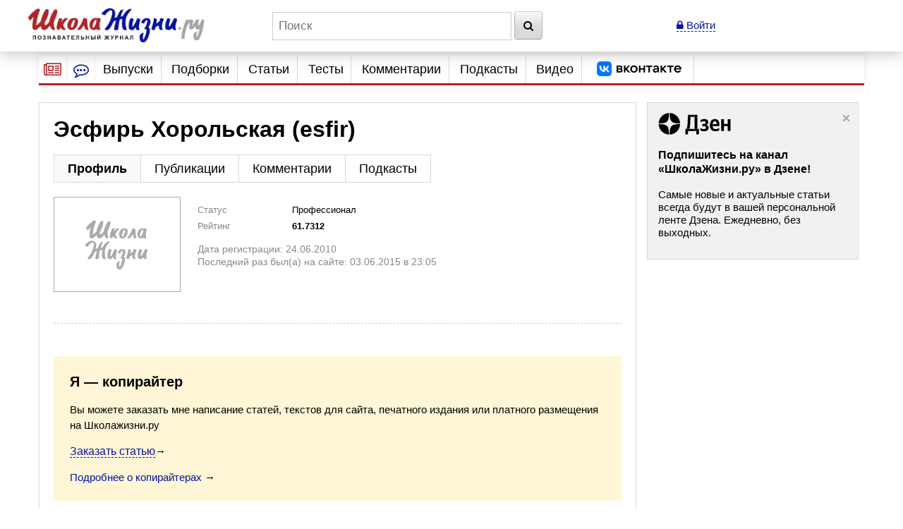

--- FILE ---
content_type: application/javascript
request_url: https://www.shkolazhizni.ru/js/build_blocks.js
body_size: 919
content:
var scheme;
$.browser.device = (/android|webos|iphone|ipad|ipod|blackberry|iemobile|opera mini/i.test(navigator.userAgent.toLowerCase()));
if($.browser.device){
    if(($(window).width() + $(window).height()) < 1500){
        scheme = "smartphone";
    } else {
        scheme = "tablet";
    }
} else {
    if ($(window).width() < 1050){
        scheme = "tablet";
    } else if($(window).height() < 900) {
        scheme = "desktop_low";
    } else {
        scheme = "desktop_orig";
    }
}

function getBlocksByDeviceType(block_name, is18plus){
    if (is18plus) scheme += "_18plus";
    $.ajax({
        url: '/ajaxgetblock/',
        method: "POST",
        data: {block_name: block_name, scheme: scheme},
        dataType: 'json',
        success: function (data) {
            write_code(data.code, block_name);
        }
    });
}

function write_code(code, block_name){
    $("#" + block_name).append(code);
}